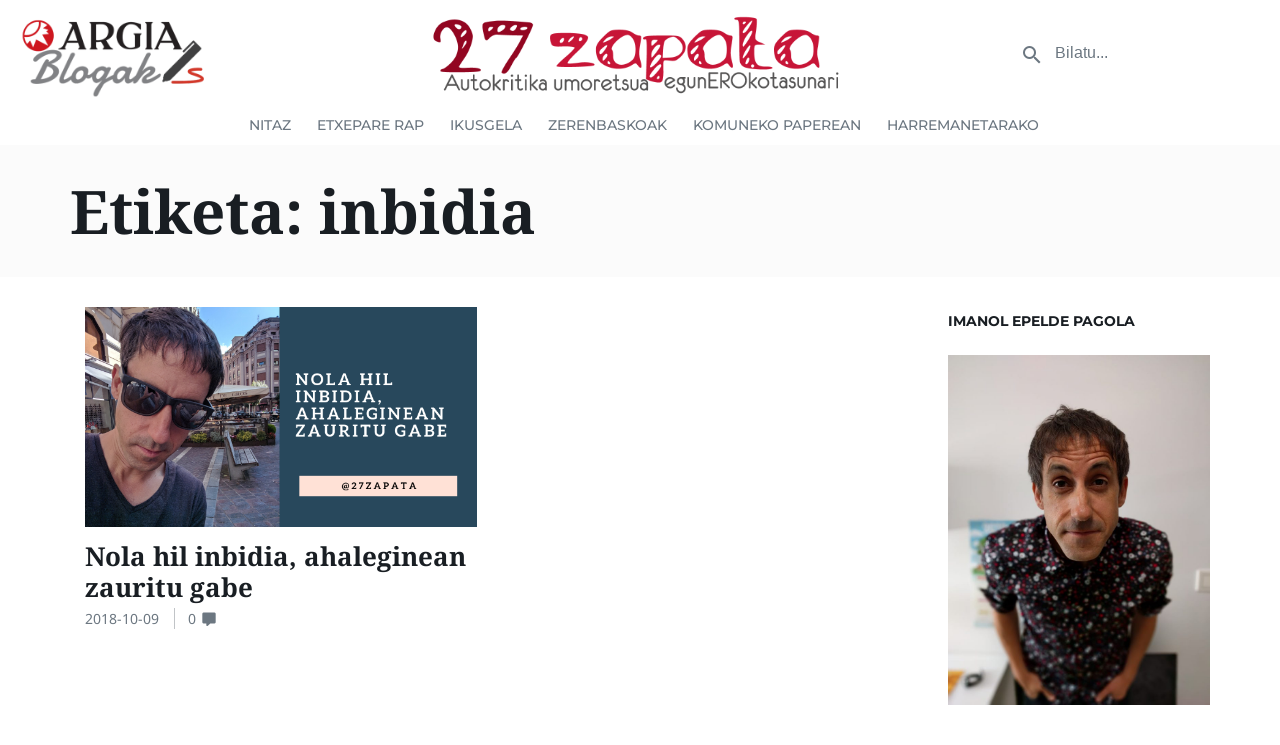

--- FILE ---
content_type: text/css
request_url: https://blogak.argia.eus/imanol-epelde/wp-content/themes/thype-child/style.css?ver=6.8.3
body_size: 3237
content:
/*
 Theme Name:   Thype Child ARGIA.eus blogosfera
 Theme URI:    https://gitlab.com/iametza/thype-child-argia-blogosfera/
 Description:  ARGIAren blogosferako Thype Child Theme
 Author:       Asier Iturralde Sarasola
 Author URI:   https://www.argia.eus
 Template:     thype
 Version:      0.0.1
 License:      GNU General Public License v2 or later
 License URI:  http://www.gnu.org/licenses/gpl-2.0.html
 Tags:         one-column, two-columns, three-columns, four-columns, left-sidebar, right-sidebar, flexible-header, custom-colors, full-width-template
 Text Domain:  thypechildargiablogosfera
*/

/* Gehienezko zabalera handitu pantaila handietan. */
@media (min-width: 1200px) {
    .container {
		width: 1170px !important;
		max-width: 1170px !important;
	}
}

/* Sagua esteken gainetik pasatzean ARGIAren kolore gorria */
#content a:hover {
	color: #d70011;
}

/* Azaleko edukiaren gaineko tartea. */
.home #site_content {
    margin-top: 30px;
}
/* Azaleko goiburu handia kendu. */
.home .cl-page-header {
	display: none;
}

/* Azalean oso tarte handia uzten zuen lehen kaxen aurretik. */
.home #content .content-col .vc_row:last-child:not(.vc_inner), .blog #content .inner-content .inner-content-row {
	padding-top: 30px !important;
}

/* Azalean widget-en zutabearen altuera berean jarri artikuluen kaxak. */
.home .cl-blog--module-isotope article {
	padding-top: 0px;
	padding-bottom: 30px;
}

/* Azaleko irudien gaineko kategoriak ezkutatu. */
.home .cl-entry__categories {
	display: none;
}

/* Azaleko kaxen irakurri estekaren goiko marjina handiegia zen. */
.home .cl-entry__readmore {
    margin-top: 0px;
}

/* style-simple-no_content txantiloiak ezkutuan dauzka edukiak.
 * Artikuluak irudi nabarmendurik ez duenean edukiaren hasiera bistaratu nahi dugu.
 * Ikusi template-parts/blog/style-simple-no_content.php
 */
.home .cl-blog--style-simple-no_content .cl-entry__content {
	display: block;
}

/* Artikuluen orriko izenburuaren atzeko overlay grisa ezkutatu. */
.single-post .cl-post-header--light .cl-post-header__overlay {
	display: none;
}

/* Artikuluen orriko izenburuaren goiko eta beheko betegarria txikiagotu (atzeko irudia kendu dugunetik soberan dago). */
.single-post .cl-post-header {
	padding-top: 30px;
	padding-bottom: 30px;
}

/* Artikuluen izenburuei atzeko irudia kendu diegunez, beren estiloa aldatuko dugu: testuak beltzean edo grisean (ez txuriz). */
.single-post .cl-post-header .cl-entry__header .cl-post-header__title {
	color: #191e23 !important;
}
.single-post .cl-post-header .cl-entry__header .cl-entry__details .time a {
	color: #6c7781 !important;
}
.single-post .cl-post-header .cl-entry__header .cl-entry__details .cl-entry__tool-count {
	color: #6c7781 !important;
}
.single-post .cl-post-header .cl-entry__header .cl-entry__details .cl-icon-comment {
	color: #6c7781 !important;
}

/* Artikuluen kategoriak txukun bistaratu. */
.single-post .cl-post-header .cl-entry__categories ul {
    margin-bottom: 5px;
    padding-left: 0px;
}
.single-post .cl-post-header .cl-entry__categories li {
	display: inline-block;
}
.single-post .cl-post-header .cl-entry__categories li a {
    border: 1px solid #eaeaea;
    padding: 3px 7px;
    border-radius: 3px;
    font-size: 11px;
    color: #d70011 !important;
    margin-right: 9px;
    text-transform: uppercase;
}
.single-post .cl-post-header .cl-entry__categories li a:hover {
    color: #111 !important;
}

/* Begizta blogak bideoak dauzka postmeta taulako video_embed eremuan gordeta. */
.single-post .video-embed iframe {
    margin: 0px auto 30px auto;
    width: 760px;
    height: 427px;
}

/* Artikulu baten orrian egilea ez bistaratu. */
.single-post .cl-entry__author {
	display: none;
}

/* Artikuluaren egilea izenburuaren azpian data eta iruzkin kopuruaren ondoren. */
.single-post .cl-post-header .cl-entry__header .cl-entry__details .cl-entry__egilea {
    color: #6c7781 !important;
    display: inline-block;
    padding-right: 10px;
    position: relative;
    margin-right: 10px;
}

.single-post .cl-post-header .cl-entry__header .cl-entry__details .cl-entry__egilea::after {
    content: "";
    position: absolute;
    width: 1px;
    height: 100%;
    right: -4px;
    top: 0;
    background-color: #c1c4c7;
}

/* Pantaila txikietan banatzailea eta eskuineko betegarria eta marjina kendu. Errenkada desberdinetan daudenez ez da behar. */
@media(max-width: 576px) {
    .single-post .cl-post-header .cl-entry__header .cl-entry__details .cl-entry__egilea {
        margin-right: 0px;
        padding-right: 0px;
    }
    .single-post .cl-post-header .cl-entry__header .cl-entry__details .cl-entry__egilea::after {
        display: none;
    }
}
/* Pantaila txikietan dataren eskuineko betegarria kendu. Errenkada desberdinetan daudenez ez da behar. */
@media(max-width: 576px) {
    .single-post .cl-post-header .cl-entry__header .cl-entry__details .cl-entry__meta-wrapper {
        padding-right: 0px;
    }
}

/* Irudirik gabeko artikuluetan lerro gris bat agertzen zen izenburua eta edukiaren artean. */
.single-post #content .cl-post-header {
	border-bottom: 0px;
}
/* Artikuluaren goiko betegarria txikiagotu. */
.home #content .inner-content-row, .single-post #content .inner-content-row {
	padding-top: 15px;
}
.single-post #content .cl-entry__content .vc_row {
	padding-top: 0px;
}

/* Artikulu eta orrietako estekak ARGIA gorriz. */
.single-post #content .cl-entry__content a, .page #content .cl-page-content a {
	color: #d70011;
}

/* Artikulu eta orrietako esteken gainean sagua jartzean azpimarratu. */
.single-post #content .cl-entry__content a:hover, .page #content .cl-page-content a:hover {
    text-decoration: underline;
}

/* Artikuluaren irudi nabarmendua erdian eta goitik marjinarekin. */
.single-post .artikuluaren-irudi-nabarmendua {
	margin: 0 auto 30px auto;
    display: table;
}
.single-post .artikuluaren-irudi-nabarmendua figcaption {
    display: table-caption;
    caption-side: bottom;
    background-color: #f7f7f7;
    border: 1px solid #eee;
    color: #666;
    font-size: 15px;
    padding: 4px 7px;
}

/* Goiburua txukundu. */
.cl-page-header {
    height: auto !important;
    padding-top: 30px;
    padding-bottom: 30px;
}

/* Bilaketa orrian oso tarte handia uzten zuen lehen kaxen aurretik. */
.search #content .inner-content-row {
	padding-top: 30px !important;
}

/* Bilaketa orrian widget-en zutabearen altuera berean jarri artikuluen kaxak. */
.search .cl-blog--module-isotope article {
	padding-top: 0px;
	padding-bottom: 30px;
}
.search .search__related {
    margin-top: 30px;
}

/* Kategorien orrian widget-en zutabearen altuera berean jarri artikuluen kaxak. */
.archive .cl-blog__list {
    margin-top: -17px;
}

/* Kategorien orrian goiburuaren azpiko tartea txikiagotu. */
.archive .inner-content-row, .archive .vc_row:last-child:not(.vc_inner) {
    padding-top: 30px;
}

/* Oinaren estiloak */
.oina {
    margin-top: 30px;
    border-top: 1px solid #eee;
    padding-top: 15px;
    margin-bottom: 15px;
    text-align: center;
    color: #777;
}

.oina a {
    color: #777;
}

.oina a:hover {
    color: #d70011;
}

/* Eskuineko zutabeko izenburuak */
.artikulua-eskuineko-zutabea .widget_block h2 {
    font-size: 14px;
    font-family: Montserrat;
    text-transform: uppercase;
    line-height: 28px;
    padding-bottom: 10px;
    color: #191e23;
    border-bottom: 1px solid #eaeaea;
}

/* Iruzkinek ez dute betegarririk behar ezkerrean. */
.artikulua-eskuineko-zutabea .widget_block.widget_recent_comments ol {
    padding-left: 0px;
}

/* Iruzkinen goiko tartea txikiagotu. */
.artikulua-eskuineko-zutabea .widget_block.widget_recent_comments {
    padding-top: 0px;
}
.artikulua-eskuineko-zutabea .widget_block.widget_recent_comments ol {
    margin-top: 0px;
}

/* Iruzkingilearen izena block moduan bistaratuta arraro geratzen zen ondorengo (e)k. */
.artikulua-eskuineko-zutabea .widget_recent_comments .comment-author-link {
    display: inline-block;
}

/* Kategoria eta iruzkin bloke berrienak dira ondorengo estiloak.
   Badaezpada uzten ditut etorkizunerako.
   Momentuz bloke klasikoekin jarraituko dugu.
*/

/* Kategoriak blokearen goiko tartea txikiagotu. */
.artikulua-eskuineko-zutabea .widget_block.widget_categories {
    padding-top: 0px;
    padding-bottom: 22px;
}
.artikulua-eskuineko-zutabea .widget_block.widget_categories ul {
    padding-top: 0px;
}

/* Pantaila txikietan eskuineko zutabea ezkerrekoaren azpira joatean goiko marjina jarri. */
@media(max-width: 767px) {
    .artikulua-eskuineko-zutabea {
        margin-top: 30px;
    }
}
/* Artikuluen amaierako aurreko eta hurrengo artikuluen kaxa erdian jarri. */
.cl-entry-single-navigation {
    margin: 0 auto;
    width: 760px;
    max-width: 100%;
}

/* Artikuluen amaierako aurreko eta hurrengo artikuluen kaxan agertzen diren lau laukiak ezkutatu. */
.cl-entry-single-navigation .single-post-nav__grid {
    visibility: hidden;
}

/* Bidalketen orrian edukiaren amaieran (Honi buruz kaxa jartzeko) dagoen albo-barraren estiloa. */
.edukiaren-amaierako-albo-barra {
    width: 760px;
    max-width: 100%;
    margin: 0 auto;
}
.edukiaren-amaierako-albo-barra.widget_aboutme img.image {
    width: 150px;
    border-radius: 50%;
    display: inline-block
}
.edukiaren-amaierako-albo-barra.widget_aboutme p.text {
    display: inline-block
}

/* Egilea hitza bistaratu testuaren gainean. */
.edukiaren-amaierako-albo-barra.widget_aboutme p.text:before {
    content: "Egilea";
    display: block;
    font-weight: bold;
    text-transform: uppercase;
}

/* Artikulu iruzkinduenak widget-ean egilea eta banatzailea ezkutatu. */
.widget_most_popular .data .author, .widget_most_popular .data .divider {
    display: none;
}

/* Blogaren izenburua (logoa) erdian. */
.cl-header__col--middle {
    flex-direction: column;
}
.cl-header__col--middle .cl-header__element--logo {
    justify-content: center;
}
.cl-header__row--main .cl-header__col .cl-header__element:last-child {
    padding-left: 0px !important;
    padding-right: 0px !important;
}

/* Blogaren menu nagusia erdian */
.cl-header__element--menu {
    justify-content: center;
    padding-top: 10px;
    padding-bottom: 10px;
}

/* Mugikorretako menua ezkutatu pantaila handietan. */
@media(min-width: 992px) {
    .cl-mobile-menu {
        display: none !important;
    }
}

/* Goiburua marrarik gabe politago. */
.cl-header__row--main {
    border-bottom: none;
}
.cl-header__element--tools {
    border-left: none !important;
}
/* ARGIA blogak logoa bertikalki erdiratu eta horizontalki gehienezko zabalera erdiko zatia ondo erdiratzeko. */
.cl-header__row--main .cl-header__container .cl-header__col--left {
    flex-direction: column;
    justify-content: center;
    max-width: 300px;
}

/* Mugikorretan goiko ARGIA blogak logoa ezkutatu. */
@media(max-width: 767px) {
    .cl-header__row--main .cl-header__container .cl-header__col--left {
        display: none;
    }
}

/* Mugikorretan menua bikoiztuta agertzen zen. */
#wrapper > .cl-header--layout-top > .cl-header__navigation--dropdown.cl-mobile-menu {
    display: none !important;
}

/* Blogak irudi motako logoa duenean. */
.cl-header__row--main.irudiarekin {
    height: 105px;
}
.bloga-logoa {
    height: 90px;
    margin-top: 10px;
}

/* ARGIA blogak logoa. */
.argia-blogak-logoa {
    height: 100px;
    margin-left: 10px;
}

/* Mugikorretan ARGIA blogak logoa txikiagoa. */
@media(max-width: 991px) {
    .argia-blogak-logoa {
        height: 80px;
    }
}

/* Mugikorreko menua irekitzeko botoiaren kokapena zuzendu. */
.cl-header__mobile-button {
    margin-left: 15px;
}

/* Eskuineko bilatzaileari  horizontalki gehienezko zabalera erdiko zatia ondo erdiratzeko. */
.cl-header__row--main .cl-header__container .cl-header__col--right {
    max-width: 300px;
}

/* Mugikorretan goiko bilatzailea ezkutatu. */
@media(max-width: 767px) {
    .cl-header__row--main .cl-header__container .cl-header__col--right {
        display: none;
    }
}

/* Twitter, Facebook... sare sozial publizitarioen ikonoak kanpora. */
.social-icons-widget .twitter {
    display: none;
}
.social-icons-widget .facebook {
    display: none;
}

--- FILE ---
content_type: text/javascript
request_url: https://blogak.argia.eus/imanol-epelde/wp-content/themes/thype/js/lazyload.min.js?_=1764659950762
body_size: 1585
content:
!function(a,b){"object"==typeof exports&&"undefined"!=typeof module?module.exports=b():"function"==typeof define&&define.amd?define(b):a.LazyLoad=b()}(this,function(){"use strict";var a={elements_selector:"img",container:window,threshold:300,throttle:150,data_src:"original",data_srcset:"original-set",class_loading:"loading",class_loaded:"loaded",class_error:"error",class_initial:"initial",skip_invisible:!0,callback_load:null,callback_error:null,callback_set:null,callback_processed:null};const b=!("onscroll"in window)||/glebot/.test(navigator.userAgent),c=function(a,b){a&&a(b)},d=function(a){return a.getBoundingClientRect().top+window.pageYOffset-a.ownerDocument.documentElement.clientTop},e=function(a,b,c){return(b===window?window.innerHeight+window.pageYOffset:d(b)+b.offsetHeight)<=d(a)-c},f=function(a){return a.getBoundingClientRect().left+window.pageXOffset-a.ownerDocument.documentElement.clientLeft},g=function(a,b,c){const d=window.innerWidth;return(b===window?d+window.pageXOffset:f(b)+d)<=f(a)-c},h=function(a,b,c){return(b===window?window.pageYOffset:d(b))>=d(a)+c+a.offsetHeight},i=function(a,b,c){return(b===window?window.pageXOffset:f(b))>=f(a)+c+a.offsetWidth};var j=function(a,b,c){return!(e(a,b,c)||h(a,b,c)||g(a,b,c)||i(a,b,c))};const k=function(a,b){let c=new a(b),d=new CustomEvent("LazyLoad::Initialized",{detail:{instance:c}});window.dispatchEvent(d)};const l=function(a,b){const c=a.parentElement;if("PICTURE"===c.tagName)for(let a=0;a<c.children.length;a++){let d=c.children[a];if("SOURCE"===d.tagName){let a=d.dataset[b];a&&d.setAttribute("srcset",a)}}};var m=function(a,b,c){const d=a.tagName,e=a.dataset[c];if("IMG"===d){l(a,b);const c=a.dataset[b];return c&&a.setAttribute("srcset",c),void(e&&a.setAttribute("src",e))}if("IFRAME"===d)return void(e&&a.setAttribute("src",e));e&&(a.style.backgroundImage="url("+e+")")};const n=function(b){this._settings=Object.assign({},a,b),this._queryOriginNode=this._settings.container===window?document:this._settings.container,this._previousLoopTime=0,this._loopTimeout=null,this._boundHandleScroll=this.handleScroll.bind(this),this._isFirstLoop=!0,window.addEventListener("resize",this._boundHandleScroll),this.update()};n.prototype={_reveal:function(a){const b=this._settings,d=function(){b&&(a.removeEventListener("load",e),a.removeEventListener("error",d),a.classList.remove(b.class_loading),a.classList.add(b.class_error),c(b.callback_error,a))},e=function(){b&&(a.classList.remove(b.class_loading),a.classList.add(b.class_loaded),a.removeEventListener("load",e),a.removeEventListener("error",d),c(b.callback_load,a))};"IMG"!==a.tagName&&"IFRAME"!==a.tagName||(a.addEventListener("load",e),a.addEventListener("error",d),a.classList.add(b.class_loading)),m(a,b.data_srcset,b.data_src),c(b.callback_set,a)},_loopThroughElements:function(){const a=this._settings,d=this._elements,e=d?d.length:0;let f,g=[],h=this._isFirstLoop;for(f=0;f<e;f++){let c=d[f];a.skip_invisible&&null===c.offsetParent||(b||j(c,a.container,a.threshold))&&(h&&c.classList.add(a.class_initial),this._reveal(c),g.push(f),c.dataset.wasProcessed=!0)}for(;g.length>0;)d.splice(g.pop(),1),c(a.callback_processed,d.length);0===e&&this._stopScrollHandler(),h&&(this._isFirstLoop=!1)},_purgeElements:function(){const a=this._elements,b=a.length;let c,d=[];for(c=0;c<b;c++){let b=a[c];b.dataset.wasProcessed&&d.push(c)}for(;d.length>0;)a.splice(d.pop(),1)},_startScrollHandler:function(){this._isHandlingScroll||(this._isHandlingScroll=!0,this._settings.container.addEventListener("scroll",this._boundHandleScroll))},_stopScrollHandler:function(){this._isHandlingScroll&&(this._isHandlingScroll=!1,this._settings.container.removeEventListener("scroll",this._boundHandleScroll))},handleScroll:function(){const a=this._settings.throttle;if(0!==a){const b=()=>{(new Date).getTime()};let c=b(),d=a-(c-this._previousLoopTime);d<=0||d>a?(this._loopTimeout&&(clearTimeout(this._loopTimeout),this._loopTimeout=null),this._previousLoopTime=c,this._loopThroughElements()):this._loopTimeout||(this._loopTimeout=setTimeout(function(){this._previousLoopTime=b(),this._loopTimeout=null,this._loopThroughElements()}.bind(this),d))}else this._loopThroughElements()},update:function(){this._elements=Array.prototype.slice.call(this._queryOriginNode.querySelectorAll(this._settings.elements_selector)),this._purgeElements(),this._loopThroughElements(),this._startScrollHandler()},destroy:function(){window.removeEventListener("resize",this._boundHandleScroll),this._loopTimeout&&(clearTimeout(this._loopTimeout),this._loopTimeout=null),this._stopScrollHandler(),this._elements=null,this._queryOriginNode=null,this._settings=null}};let o=window.lazyLoadOptions;return o&&function(a,b){let c=b.length;if(c)for(let d=0;d<c;d++)k(a,b[d]);else k(a,b)}(n,o),n});